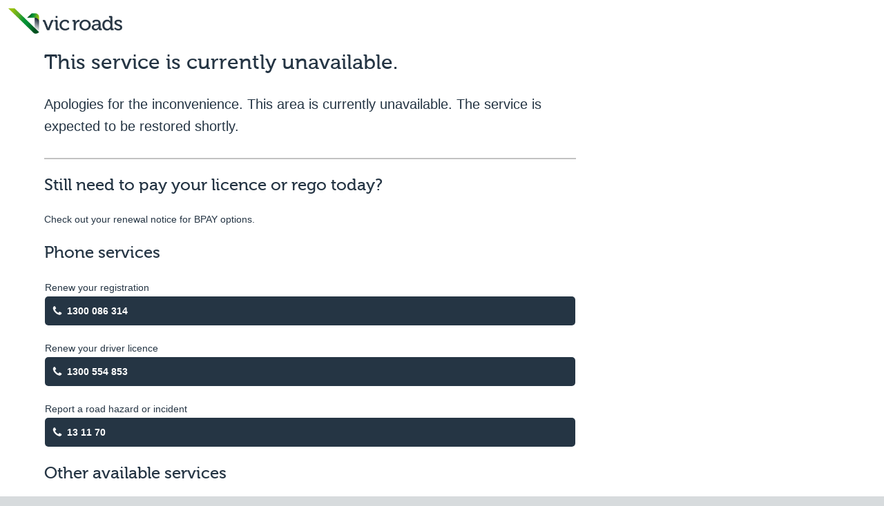

--- FILE ---
content_type: text/html; charset=utf-8
request_url: https://outage.vicroads.vic.gov.au/service-unavailable.html
body_size: 43821
content:
<!DOCTYPE html>
<html>
	<head>
		<meta charset="utf-8"/>
		<meta http-equiv="x-ua-compatible" content="ie=edge">
		<title>VicRoads : This service is currently unavailable.</title>
		<meta name="robots" content="noindex, nofollow">
		<meta name="viewport" content="width=device-width,initial-scale=1"/>
		<script>
        (function (w, d, s, l, i) {
            w[l] = w[l] || []; w[l].push({
                'gtm.start':
                new Date().getTime(), event: 'gtm.js'
            }); var f = d.getElementsByTagName(s)[0],
            j = d.createElement(s), dl = l != 'dataLayer' ? '&l=' + l : ''; j.async = true; j.src =
            '//www.googletagmanager.com/gtm.js?id=' + i + dl; f.parentNode.insertBefore(j, f);
        })(window, document, 'script', 'dataLayer', 'GTM-MZC67N');</script>
		<style>
		/*Normalize*/
		button,hr,input{overflow:visible}audio,canvas,progress,video{display:inline-block}progress,sub,sup{vertical-align:baseline}html{font-family:sans-serif;line-height:1.15;-ms-text-size-adjust:100%;-webkit-text-size-adjust:100%}body{margin:0} menu,article,aside,details,footer,header,nav,section{display:block}h1{font-size:2em;margin:.67em 0}figcaption,figure,main{display:block}figure{margin:1em 40px}hr{box-sizing:content-box;height:0}code,kbd,pre,samp{font-family:monospace,monospace;font-size:1em}a{background-color:transparent;-webkit-text-decoration-skip:objects}a:active,a:hover{outline-width:0}abbr[title]{border-bottom:none;text-decoration:underline;text-decoration:underline dotted}b,strong{font-weight:bolder}dfn{font-style:italic}mark{background-color:#ff0;color:#000}small{font-size:80%}sub,sup{font-size:75%;line-height:0;position:relative}sub{bottom:-.25em}sup{top:-.5em}audio:not([controls]){display:none;height:0}img{border-style:none}svg:not(:root){overflow:hidden}button,input,optgroup,select,textarea{font-family:sans-serif;font-size:100%;line-height:1.15;margin:0}button,input{}button,select{text-transform:none}[type=submit], [type=reset],button,html [type=button]{-webkit-appearance:button}[type=button]::-moz-focus-inner,[type=reset]::-moz-focus-inner,[type=submit]::-moz-focus-inner,button::-moz-focus-inner{border-style:none;padding:0}[type=button]:-moz-focusring,[type=reset]:-moz-focusring,[type=submit]:-moz-focusring,button:-moz-focusring{outline:ButtonText dotted 1px}fieldset{border:1px solid silver;margin:0 2px;padding:.35em .625em .75em}legend{box-sizing:border-box;color:inherit;display:table;max-width:100%;padding:0;white-space:normal}progress{}textarea{overflow:auto}[type=checkbox],[type=radio]{box-sizing:border-box;padding:0}[type=number]::-webkit-inner-spin-button,[type=number]::-webkit-outer-spin-button{height:auto}[type=search]{-webkit-appearance:textfield;outline-offset:-2px}[type=search]::-webkit-search-cancel-button,[type=search]::-webkit-search-decoration{-webkit-appearance:none}::-webkit-file-upload-button{-webkit-appearance:button;font:inherit}summary{display:list-item}[hidden],template{display:none}/*# sourceMappingURL=normalize.min.css.map */
		/*Font*/
		@font-face{font-family:'Museo-500';src:url([data-uri]) format("woff")}
		/*Styling*/
		.visuallyhidden {border:0;clip:rect(0 0 0 0);height:1px;margin:-1px;overflow:hidden;padding:0;position:absolute;width:1px;}
		.hidden{display:none !important;}
		html{background:#d7dbdd;font-family:Verdana,Helvetica,sans-serif;}
		body{color:#253544;font-size:0.875rem;line-height:1.6;}
		h1,h2,h3{font-family:'Museo-500';font-weight:500;}
		a:not(.lede-link){color:#80b816;text-decoration:none;font-weight:bold;display:-webkit-flex;display:flex;}
		.lede-link{color:#80b816;text-decoration:none;font-weight:bold;}
		main a:not(.lede-link),.transport-list a{display:-webkit-flex;display:flex;}
		main a:not(.lede-link):before,.transport-list a:before{content:"➔";margin-right:6px;text-decoration:none !important;}
		a:hover span,a:active span,a:focus span{text-decoration:underline;}

		ul,li,dl,dt,dd{display:block;list-style:none;margin:0;padding:0;}
			ul {display:inline-block}
		.page{background:#fff;max-width:1410px;box-sizing:border-box;overflow:hidden;}
		.vr-logo{margin:12px 0 0 12px;}
		main{max-width:770px;margin:0 40px 0;}
		h2{font-size:42px;font-size:2.625rem;line-height:1.2;}
		.lede{font-size:20px;font-size:1.25rem;display:-webkit-flex;display:flex;border-bottom:2px solid #c2c2c2;padding-bottom:30px;}
		.lede p{margin:0 0 0 ;}
		h3{line-height:1.2;font-size:24px;font-size:1.5rem;}
		.space-below{margin-bottom:20px;}
		.phone-list td:first-child{padding-right:30px;}
		.phone-list a{color:inherit;font-weight:inherit;pointer-events:none;}
		.phone-list span{display:-webkit-flex;display:flex;-webkit-align-items:center;align-items:center;}
		.phone-list a:before{content:"";display:none;}
		.phone-list svg{fill:#80b816;margin-right:6px;}
		footer{background:#eef2f3;border-top:1px solid #dcdcdc;line-height:1.4;margin-top:40px;padding:0 40px;color:#666;}
		.footer-links{display:-webkit-flex;display:flex;font-size:12px;font-size:0.75rem;margin-top:10px;margin-bottom:30px;}
		.footer-links>div{width:25%;}
		.footer-links h3{font-size:18px;font-size:1.125rem;color:#253544}
		.footer-links li~li{margin-top:10px;padding:;}
		.app-list a{color:#253544;font-weight:inherit;display:-webkit-flex;display:flex;-webkit-align-items:center;align-items:center;}
		.app-list svg{position:relative;left:-6px;}
		.social-list a{color:#253544;font-weight:inherit;display:-webkit-flex;display:flex;-webkit-align-items:center;align-items:center;}
		.social-list a svg{margin-right:10px;}
		.social-list a[href*="facebook"] svg{fill:#3b5998;}
		.social-list a[href*="twitter"] svg{fill:#1DA1F2;}
		.social-list a[href*="youtube"] svg{fill:#CB2027;}
		.social-list a[href*="pinterest"] svg{fill:#bd081c;}
		.footer-disclaimer{border-top:1px solid #dcdcdc;margin:0 -40px;padding:0 40px;display:-webkit-flex;display:flex;-webkit-justify-content:flex-end;justify-content:flex-end;padding-top:15px;}
		.footer-gov-img{margin-left:15px;}
		.footer-gov-img svg{fill:#253544}
		.alert{background:#9f0000;color:#fff;margin-top:20px;padding:30px;display:-webkit-flex;display:flex;}
		.alert svg{fill:#fff;}
		.alert div:first-child{margin-right:30px;}
		.alert.is-caution{background:#FFBC01;color:#000;}
		.alert p{margin:0;}
		.alert p~p{margin-top:10px;}
		.alert a{color:inherit;font-weight:inherit;text-decoration:underline;}
		.alert a:hover,.alert a:active,.alert a:focus{color:#000;}
		.alert a:before{content:"";display:none;}
		@media only screen and (max-width:88.125em) {
			main{margin:0 5%;}
			h2{font-size: 30px;font-size: 1.875rem;}
			.lede{display:block;}
			.lede img{display:none;}
			.lede p{margin:0;}
			.phone-list,.phone-list thead,.phone-list tbody,.phone-list tr,.phone-list th,.phone-list td{display:block;}
			.phone-list tr~tr{margin-top:20px;}
			.phone-list a{background:#253544;color:#fff;display:inline-block;padding:10px;border-radius:5px;pointer-events:auto;color:#fff;font-weight:bold;}
			.phone-list svg{fill:#fff;}
			footer{padding:0 5%;}
			.footer-links{display:block;}
			.footer-links div{width:auto;}
			.alert{padding:5%;}
		}
		</style>
	</head>
	<body>
		<noscript><iframe src="//www.googletagmanager.com/ns.html?id=GTM-MZC67N" height="0" width="0" style="display:none;visibility:hidden"></iframe></noscript>
		<div class="page">
			<h1 class="visuallyhidden">Vicroads</h1>
			<a href="https://www.vicroads.vic.gov.au"><img class="vr-logo" width="165" height="37" src="[data-uri]" /></a>
				
			<main>

				

				<h2>This service is currently unavailable.</h2>

				
				<div class="lede">
					<p>Apologies for the inconvenience. This area is currently unavailable. The service is expected to be restored shortly.</p>
				</div>
				
				
				
				
				<h3>Still need to pay your licence or rego today?</h3>
				<p>Check out your renewal notice for BPAY options.</p>
				
				
				

				<h3>Phone services</h3>
				<table class="phone-list">
					<thead class="visuallyhidden">
						<tr><th>Service</th><th>Phone Number</th></tr>
					</thead>
					<tbody>
						<tr><td>Renew your registration</td><td><a href="tel:1300086314"><span><svg width="16" height="16" viewBox="0 0 1792 1792" xmlns="http://www.w3.org/2000/svg"><path d="M1600 1240q0 27-10 70.5t-21 68.5q-21 50-122 106-94 51-186 51-27 0-52.5-3.5t-57.5-12.5-47.5-14.5-55.5-20.5-49-18q-98-35-175-83-128-79-264.5-215.5t-215.5-264.5q-48-77-83-175-3-9-18-49t-20.5-55.5-14.5-47.5-12.5-57.5-3.5-52.5q0-92 51-186 56-101 106-122 25-11 68.5-21t70.5-10q14 0 21 3 18 6 53 76 11 19 30 54t35 63.5 31 53.5q3 4 17.5 25t21.5 35.5 7 28.5q0 20-28.5 50t-62 55-62 53-28.5 46q0 9 5 22.5t8.5 20.5 14 24 11.5 19q76 137 174 235t235 174q2 1 19 11.5t24 14 20.5 8.5 22.5 5q18 0 46-28.5t53-62 55-62 50-28.5q14 0 28.5 7t35.5 21.5 25 17.5q25 15 53.5 31t63.5 35 54 30q70 35 76 53 3 7 3 21z"/></svg>1300 086 314</span></a></td></tr><tr><td>Renew your driver licence</td><td><a href="tel:1300554853"><span><svg width="16" height="16" viewBox="0 0 1792 1792" xmlns="http://www.w3.org/2000/svg"><path d="M1600 1240q0 27-10 70.5t-21 68.5q-21 50-122 106-94 51-186 51-27 0-52.5-3.5t-57.5-12.5-47.5-14.5-55.5-20.5-49-18q-98-35-175-83-128-79-264.5-215.5t-215.5-264.5q-48-77-83-175-3-9-18-49t-20.5-55.5-14.5-47.5-12.5-57.5-3.5-52.5q0-92 51-186 56-101 106-122 25-11 68.5-21t70.5-10q14 0 21 3 18 6 53 76 11 19 30 54t35 63.5 31 53.5q3 4 17.5 25t21.5 35.5 7 28.5q0 20-28.5 50t-62 55-62 53-28.5 46q0 9 5 22.5t8.5 20.5 14 24 11.5 19q76 137 174 235t235 174q2 1 19 11.5t24 14 20.5 8.5 22.5 5q18 0 46-28.5t53-62 55-62 50-28.5q14 0 28.5 7t35.5 21.5 25 17.5q25 15 53.5 31t63.5 35 54 30q70 35 76 53 3 7 3 21z"/></svg>1300 554 853</span></a></td></tr><tr><td>Report a road hazard or incident</td><td><a href="tel:131170"><span><svg width="16" height="16" viewBox="0 0 1792 1792" xmlns="http://www.w3.org/2000/svg"><path d="M1600 1240q0 27-10 70.5t-21 68.5q-21 50-122 106-94 51-186 51-27 0-52.5-3.5t-57.5-12.5-47.5-14.5-55.5-20.5-49-18q-98-35-175-83-128-79-264.5-215.5t-215.5-264.5q-48-77-83-175-3-9-18-49t-20.5-55.5-14.5-47.5-12.5-57.5-3.5-52.5q0-92 51-186 56-101 106-122 25-11 68.5-21t70.5-10q14 0 21 3 18 6 53 76 11 19 30 54t35 63.5 31 53.5q3 4 17.5 25t21.5 35.5 7 28.5q0 20-28.5 50t-62 55-62 53-28.5 46q0 9 5 22.5t8.5 20.5 14 24 11.5 19q76 137 174 235t235 174q2 1 19 11.5t24 14 20.5 8.5 22.5 5q18 0 46-28.5t53-62 55-62 50-28.5q14 0 28.5 7t35.5 21.5 25 17.5q25 15 53.5 31t63.5 35 54 30q70 35 76 53 3 7 3 21z"/></svg>13 11 70</span></a></td></tr>
					</tbody>
				</table>

				<h3>Other available services</h3>
				<ul>
					<li><a href="https://billing.vicroads.vic.gov.au/bookings"><span>Book, change or cancel a test appointment</span></a></li><li><a href="https://vicroads.resolvecloudbase.com.au/"><span>Log into Alcohol Interlock Management System (AIMS)</span></a></li><li><a href="https://www.vplates.com.au/"><span>Order Custom Plates</span></a></li>
				</ul>
			</main>

			<footer>
				<div class="footer-links">
					<div>
						<h3>Public Transport</h3>
						<p>Find all the latest information on Victorian public transport on the following websites.</p>
						<ul class="transport-list">
							<li><a href="http://ptv.vic.gov.au/"><span>Public Transport Victoria</span></a></li><li><a href="http://www.yarratrams.com.au/"><span>Yarra Trams</span></a></li><li><a href="http://www.metrotrains.com.au/"><span>Metro Trains</span></a></li><li><a href="http://www.vline.com.au/"><span>Vline</span></a></li>
						</ul>
					</div>
					<div>
						<h3>Mobile Apps</h3>
						<ul class="app-list">
							<li><a href="https://www.vicroads.vic.gov.au/vicroads-mobile-apps"><svg xmlns="http://www.w3.org/2000/svg" width="27" height="27" viewBox="0 0 27 27"><path d="M17.431,3.214H9.569C8.431,3.214,7.5,4.159,7.5,5.313v16.373c0,1.155,0.931,2.099,2.069,2.099h7.862c1.138,0,2.069-0.945,2.069-2.099V5.313C19.5,4.159,18.569,3.214,17.431,3.214z M13.5,22.946c-0.8,0-1.448-0.47-1.448-1.049c0-0.58,0.649-1.05,1.448-1.05c0.8,0,1.448,0.47,1.448,1.05C14.948,22.476,14.3,22.946,13.5,22.946z M17.845,19.797h-8.69V5.943h8.69V19.797z"/></svg><span>myVicRoads</span></a></li><li><a href="https://www.vicroads.vic.gov.au/licences/your-ls/mylearners"><svg xmlns="http://www.w3.org/2000/svg" width="27" height="27" viewBox="0 0 27 27"><path d="M17.431,3.214H9.569C8.431,3.214,7.5,4.159,7.5,5.313v16.373c0,1.155,0.931,2.099,2.069,2.099h7.862c1.138,0,2.069-0.945,2.069-2.099V5.313C19.5,4.159,18.569,3.214,17.431,3.214z M13.5,22.946c-0.8,0-1.448-0.47-1.448-1.049c0-0.58,0.649-1.05,1.448-1.05c0.8,0,1.448,0.47,1.448,1.05C14.948,22.476,14.3,22.946,13.5,22.946z M17.845,19.797h-8.69V5.943h8.69V19.797z"/></svg><span>myLearners</span></a></li>
						</ul>
					</div>
					<div>
						<h3>Get Social</h3>
						<ul class="social-list">
							<li><a href="https://www.facebook.com/pages/VicRoads/291828937666810"><svg width="22" height="22" viewBox="0 0 1792 1792" xmlns="http://www.w3.org/2000/svg"><path d="M1579 128q35 0 60 25t25 60v1366q0 35-25 60t-60 25h-391v-595h199l30-232h-229v-148q0-56 23.5-84t91.5-28l122-1v-207q-63-9-178-9-136 0-217.5 80t-81.5 226v171h-200v232h200v595h-735q-35 0-60-25t-25-60v-1366q0-35 25-60t60-25h1366z"/></svg><span>Find us on Facebook</span></a></li><li><a href="https://www.instagram.com/vicroads"><svg width="22" height="22" viewBox="0 0 24 24" xmlns="http://www.w3.org/2000/svg"><path d="M12 0C8.74 0 8.333.015 7.053.072 5.775.132 4.905.333 4.14.63c-.789.306-1.459.717-2.126 1.384S.935 3.35.63 4.14C.333 4.905.131 5.775.072 7.053.012 8.333 0 8.74 0 12s.015 3.667.072 4.947c.06 1.277.261 2.148.558 2.913.306.788.717 1.459 1.384 2.126.667.666 1.336 1.079 2.126 1.384.766.296 1.636.499 2.913.558C8.333 23.988 8.74 24 12 24s3.667-.015 4.947-.072c1.277-.06 2.148-.262 2.913-.558.788-.306 1.459-.718 2.126-1.384.666-.667 1.079-1.335 1.384-2.126.296-.765.499-1.636.558-2.913.06-1.28.072-1.687.072-4.947s-.015-3.667-.072-4.947c-.06-1.277-.262-2.149-.558-2.913-.306-.789-.718-1.459-1.384-2.126C21.319 1.347 20.651.935 19.86.63c-.765-.297-1.636-.499-2.913-.558C15.667.012 15.26 0 12 0zm0 2.16c3.203 0 3.585.016 4.85.071 1.17.055 1.805.249 2.227.415.562.217.96.477 1.382.896.419.42.679.819.896 1.381.164.422.36 1.057.413 2.227.057 1.266.07 1.646.07 4.85s-.015 3.585-.074 4.85c-.061 1.17-.256 1.805-.421 2.227-.224.562-.479.96-.899 1.382-.419.419-.824.679-1.38.896-.42.164-1.065.36-2.235.413-1.274.057-1.649.07-4.859.07-3.211 0-3.586-.015-4.859-.074-1.171-.061-1.816-.256-2.236-.421-.569-.224-.96-.479-1.379-.899-.421-.419-.69-.824-.9-1.38-.165-.42-.359-1.065-.42-2.235-.045-1.26-.061-1.649-.061-4.844 0-3.196.016-3.586.061-4.861.061-1.17.255-1.814.42-2.234.21-.57.479-.96.9-1.381.419-.419.81-.689 1.379-.898.42-.166 1.051-.361 2.221-.421 1.275-.045 1.65-.06 4.859-.06l.045.03zm0 3.678c-3.405 0-6.162 2.76-6.162 6.162 0 3.405 2.76 6.162 6.162 6.162 3.405 0 6.162-2.76 6.162-6.162 0-3.405-2.76-6.162-6.162-6.162zM12 16c-2.21 0-4-1.79-4-4s1.79-4 4-4 4 1.79 4 4-1.79 4-4 4zm7.846-10.405c0 .795-.646 1.44-1.44 1.44-.795 0-1.44-.646-1.44-1.44 0-.794.646-1.439 1.44-1.439.793-.001 1.44.645 1.44 1.439z"/></svg><span>Follow us on Instagram</span></a></li><li><a href="https://www.youtube.com/user/vicroads"><svg xmlns="http://www.w3.org/2000/svg" xmlns:xlink="http://www.w3.org/1999/xlink" width="22" height="22" viewBox="0 0 27 27"><path d="M23.617,8.718c-0.236-1.035-1.139-1.834-2.26-1.971V6.747c0,0-1.51-0.246-7.854-0.246	c-6.343,0-7.854,0.246-7.854,0.246v0.001c-1.058,0.129-1.921,0.848-2.214,1.8H3.436c0,0-0.435,0.952-0.435,4.953	c0,4,0.439,4.953,0.439,4.953h0c0.297,0.944,1.157,1.656,2.209,1.785v0.001c0,0,1.51,0.26,7.854,0.26c6.343,0,7.854-0.26,7.854-0.26	v-0.001c1.062-0.13,1.928-0.854,2.217-1.811c0.066-0.174,0.425-1.292,0.425-4.927C23.999,10.405,23.736,9.135,23.617,8.718z	 M11.406,16.286V13.5v-2.787l5.622,2.787L11.406,16.286z"/></svg><span>Watch on YouTube</span></a></li><li><a href="https://www.pinterest.com/vicroads/"><svg width="22" height="22" viewBox="0 0 1792 1792" xmlns="http://www.w3.org/2000/svg"><path d="M1664 896q0 209-103 385.5t-279.5 279.5-385.5 103q-111 0-218-32 59-93 78-164 9-34 54-211 20 39 73 67.5t114 28.5q121 0 216-68.5t147-188.5 52-270q0-114-59.5-214t-172.5-163-255-63q-105 0-196 29t-154.5 77-109 110.5-67 129.5-21.5 134q0 104 40 183t117 111q30 12 38-20 2-7 8-31t8-30q6-23-11-43-51-61-51-151 0-151 104.5-259.5t273.5-108.5q151 0 235.5 82t84.5 213q0 170-68.5 289t-175.5 119q-61 0-98-43.5t-23-104.5q8-35 26.5-93.5t30-103 11.5-75.5q0-50-27-83t-77-33q-62 0-105 57t-43 142q0 73 25 122l-99 418q-17 70-13 177-206-91-333-281t-127-423q0-209 103-385.5t279.5-279.5 385.5-103 385.5 103 279.5 279.5 103 385.5z"/></svg><span>Discover on Pinterest</span></a></li>
						</ul>
					</div>
				</div>
				<div class="footer-disclaimer">
					<p><small>Page Updated 03 April 2024</small></p>
					<div class="footer-gov-img">
						<a href="http://www.vic.gov.au/">
							<svg xmlns="http://www.w3.org/2000/svg" viewBox="0 0 449.3 257.1" width="90" height="52">
								<path d="M477.9,736.21l4.58-12.35h0.76l4.57,12.35H477.9Zm1.68-38-26.45,57.16H470l2.89-6.55h19.82l2.89,6.55h16.92l-26.45-57.16h-6.55Z" transform="translate(-63.28 -612.58)"/>
								<path d="M187.29,755.33H171.75V698.2h15.54v57.13ZM306.42,612.58H63.28l40.49,85.63H121l14.48,31.17L150,698.22h17.37l-26.06,57.16H130.8l54,114.31,55-116.32a33.91,33.91,0,0,1-14.7,3.26c-16.15,0-30.62-12.87-30.62-29.86S209,696.9,225.15,696.9c10.89,0,20.72,4.8,26.66,13.48l-13,7.92a15.25,15.25,0,0,0-12.95-6.63c-7.92,0-14.78,7.24-14.78,15.08s6.86,15.08,14.78,15.08a15.25,15.25,0,0,0,12.95-6.63l7.42,4.54,13-27.54h11.16v43.11H286V712.22h15.61v-14H265.93Z" transform="translate(-63.28 -612.58)"/>
								<path d="M335.9,741.84A15.08,15.08,0,1,1,351,726.76a15.12,15.12,0,0,1-15.08,15.08m0-44.94c-17,0-31.69,12.87-31.69,29.86s14.7,29.86,31.69,29.86,31.69-12.87,31.69-29.86-14.7-29.86-31.69-29.86" transform="translate(-63.28 -612.58)"/>
								<path d="M400.27,725.77h-9.9V712.21h9.9c3.51,0,5.79,4,5.79,6.78s-2.29,6.78-5.79,6.78M422.36,719c0-12-9.52-20.79-21.56-20.79h-26v57.13h15.54V739.79h7.32l7.08,15.54H422.2l-9.67-19.2c5.48-3.8,9.83-9.45,9.83-17.14" transform="translate(-63.28 -612.58)"/>
								<rect x="366.69" y="85.62" width="15.54" height="57.13"/>
								<path d="M268.85,798.75l5.43-2.17c0.87,2.56,3,3.71,5.75,3.71,3.07,0,4.69-1.46,4.69-3.35,0-1.5-.71-2.4-3.07-2.88l-5.2-1.07c-3.15-.63-6.93-2.4-6.93-7.56,0-4.73,3.86-8,10-8,4.53,0,8.15,2.09,9.77,5.59l-5.12,1.7a5.26,5.26,0,0,0-4.77-2.68c-2.68,0-4.29,1.5-4.29,3.27,0,1.34.59,2.24,2.63,2.68l5.28,1.14c4.29,0.95,6.93,3.46,6.93,7.56,0,5.12-4.21,8.31-10.48,8.31-4.92,0-9.29-2-10.67-6.22" transform="translate(-63.28 -612.58)"/>
								<path d="M308.23,803.51a10,10,0,0,1-5.12,1.46c-4.65,0-7.72-2.44-7.72-7.84V789h-4.21v-4.25h4.21v-5.95h5.2v5.95H307V789h-6.42v7.76c0,2.36,1.14,3.38,2.88,3.38a7.81,7.81,0,0,0,3.27-.94Z" transform="translate(-63.28 -612.58)"/>
								<path d="M324.81,794.57a5.71,5.71,0,0,0-5.59-5.91c-3.15,0-5.51,2.29-5.51,5.91s2.36,5.87,5.51,5.87a5.68,5.68,0,0,0,5.59-5.87m5.2-9.85v19.65h-5.2v-1.54a10,10,0,0,1-6.5,2.13c-5,0-9.65-4.21-9.65-10.39s4.64-10.44,9.65-10.44a9.87,9.87,0,0,1,6.5,2.16v-1.57H330Z" transform="translate(-63.28 -612.58)"/>
								<path d="M349,803.51a10,10,0,0,1-5.12,1.46c-4.65,0-7.72-2.44-7.72-7.84V789H332v-4.25h4.21v-5.95h5.2v5.95h6.42V789h-6.42v7.76c0,2.36,1.14,3.38,2.88,3.38a7.81,7.81,0,0,0,3.27-.94Z" transform="translate(-63.28 -612.58)"/>
								<path d="M354.78,792.29h9.49a4.6,4.6,0,0,0-4.65-3.62,4.93,4.93,0,0,0-4.84,3.62m14.81,3.66h-15a5.16,5.16,0,0,0,5.12,4.57,5.54,5.54,0,0,0,4.68-2l4.14,2c-1.89,3-5,4.37-8.82,4.37a10.43,10.43,0,1,1,9.85-10.79v1.77Z" transform="translate(-63.28 -612.58)"/>
								<path d="M295.71,827.93c0,7.84-5.59,13.7-13.39,13.7a13.79,13.79,0,1,1,0-27.57,13.16,13.16,0,0,1,10.28,4.53l-4.41,3a7.49,7.49,0,0,0-5.86-2.52,8.76,8.76,0,0,0,.15,17.52,7.76,7.76,0,0,0,7.92-6.1H283.5v-4.88h12.09c0.08,0.91.12,1.66,0.12,2.29" transform="translate(-63.28 -612.58)"/>
								<path d="M313.94,831.24a5.62,5.62,0,1,0-5.55,5.87,5.67,5.67,0,0,0,5.55-5.87m5,0c0,6.18-4.84,10.32-10.59,10.32s-10.71-4.14-10.71-10.32,4.84-10.32,10.71-10.32S319,825.05,319,831.24" transform="translate(-63.28 -612.58)"/>
								<polygon points="278.39 208.77 270.2 228.46 264.68 228.46 256.49 208.77 262.08 208.77 267.44 222.12 272.8 208.77 278.39 208.77"/>
								<path d="M347.77,829h9.49a4.6,4.6,0,0,0-4.65-3.62,4.93,4.93,0,0,0-4.84,3.62m14.81,3.66h-15a5.16,5.16,0,0,0,5.12,4.57,5.54,5.54,0,0,0,4.68-2l4.14,2c-1.89,3-5,4.37-8.82,4.37a10.43,10.43,0,1,1,9.85-10.79v1.77Z" transform="translate(-63.28 -612.58)"/>
								<path d="M379.36,821.27l-0.28,5h-1.14c-4.8,0-7,3-7,8.43V841h-5.2V821.39h5.2V825a8.27,8.27,0,0,1,7-3.86,4,4,0,0,1,1.38.16" transform="translate(-63.28 -612.58)"/>
								<path d="M401.1,829.07v12h-5.2V830.17c0-2.76-1.58-4.61-4-4.61-3,0-4.88,2-4.88,6.78V841h-5.2V821.39H387v1.77a8.37,8.37,0,0,1,6.18-2.36c4.73,0,7.88,3.39,7.88,8.27" transform="translate(-63.28 -612.58)"/>
								<path d="M437.64,828.75V841h-5.16V829.82c0-2.64-1.69-4.25-3.86-4.25-2.75,0-4.57,1.89-4.57,6V841h-5.2V829.82c0-2.64-1.7-4.25-3.86-4.25-2.76,0-4.49,1.89-4.49,6V841h-5.2V821.39h5.2V823a8,8,0,0,1,5.87-2.2,7.66,7.66,0,0,1,6.46,3.23A8.8,8.8,0,0,1,430,820.8a7.63,7.63,0,0,1,7.64,8" transform="translate(-63.28 -612.58)"/>
								<path d="M445.63,829h9.49a4.6,4.6,0,0,0-4.65-3.62,4.93,4.93,0,0,0-4.84,3.62m14.81,3.66h-15a5.16,5.16,0,0,0,5.12,4.57,5.54,5.54,0,0,0,4.68-2l4.14,2c-1.89,3-5,4.37-8.82,4.37a10.43,10.43,0,1,1,9.85-10.79v1.77Z" transform="translate(-63.28 -612.58)"/>
								<path d="M482.85,829.07v12h-5.2V830.17c0-2.76-1.58-4.61-4-4.61-3,0-4.88,2-4.88,6.78V841h-5.2V821.39h5.2v1.77A8.37,8.37,0,0,1,475,820.8c4.73,0,7.88,3.39,7.88,8.27" transform="translate(-63.28 -612.58)"/>
								<path d="M501.36,840.18a10,10,0,0,1-5.12,1.46c-4.65,0-7.72-2.44-7.72-7.84v-8.15h-4.21v-4.25h4.21v-5.95h5.2v5.95h6.42v4.25h-6.42v7.76c0,2.36,1.14,3.38,2.88,3.38a7.81,7.81,0,0,0,3.27-.94Z" transform="translate(-63.28 -612.58)"/>
							</svg>
						</a>
					</div>
				</div>
			</footer>
		</div>
		<div class="hidden">
			::CLOUDFLARE_ERROR_500S_BOX::
		</div>
	<script>(function(){function c(){var b=a.contentDocument||a.contentWindow.document;if(b){var d=b.createElement('script');d.innerHTML="window.__CF$cv$params={r:'9c185673bf1dc6f8',t:'MTc2OTAxNDUxMC4wMDAwMDA='};var a=document.createElement('script');a.nonce='';a.src='/cdn-cgi/challenge-platform/scripts/jsd/main.js';document.getElementsByTagName('head')[0].appendChild(a);";b.getElementsByTagName('head')[0].appendChild(d)}}if(document.body){var a=document.createElement('iframe');a.height=1;a.width=1;a.style.position='absolute';a.style.top=0;a.style.left=0;a.style.border='none';a.style.visibility='hidden';document.body.appendChild(a);if('loading'!==document.readyState)c();else if(window.addEventListener)document.addEventListener('DOMContentLoaded',c);else{var e=document.onreadystatechange||function(){};document.onreadystatechange=function(b){e(b);'loading'!==document.readyState&&(document.onreadystatechange=e,c())}}}})();</script><script defer src="https://static.cloudflareinsights.com/beacon.min.js/vcd15cbe7772f49c399c6a5babf22c1241717689176015" integrity="sha512-ZpsOmlRQV6y907TI0dKBHq9Md29nnaEIPlkf84rnaERnq6zvWvPUqr2ft8M1aS28oN72PdrCzSjY4U6VaAw1EQ==" data-cf-beacon='{"rayId":"9c185673bf1dc6f8","version":"2025.9.1","serverTiming":{"name":{"cfExtPri":true,"cfEdge":true,"cfOrigin":true,"cfL4":true,"cfSpeedBrain":true,"cfCacheStatus":true}},"token":"9eb7f7b324de4f1e8e1afd6885b0ce76","b":1}' crossorigin="anonymous"></script>
</body>
</html>
